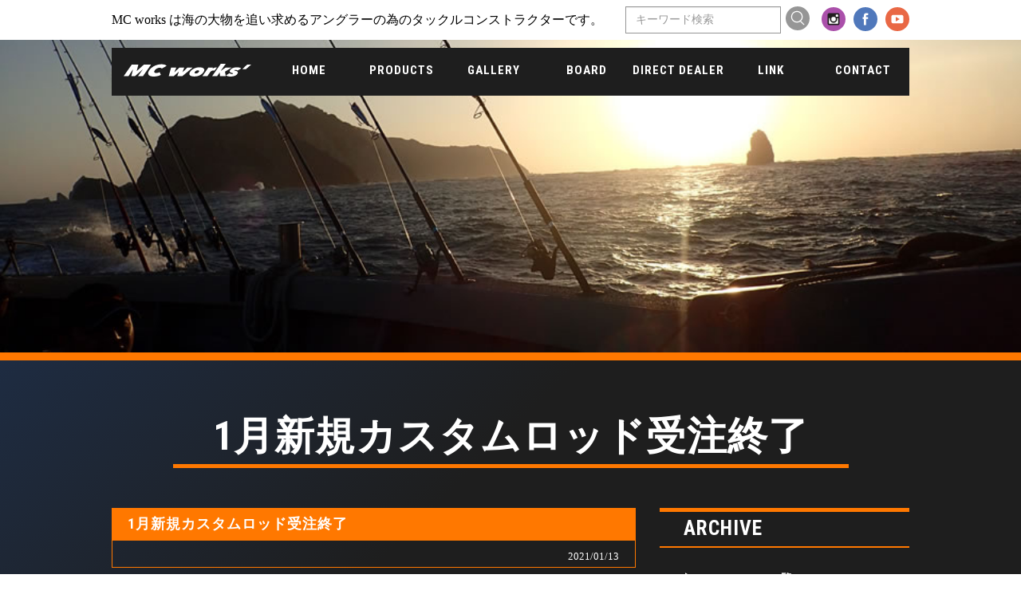

--- FILE ---
content_type: text/html; charset=UTF-8
request_url: https://www.mcworks.jp/board/3394
body_size: 3755
content:

<!DOCTYPE html>
<html lang="ja">
<!--Template 1-->
<!--書き換えが必要な箇所マークしてあります。「TODO」でファインドかけてください-->
<!--共通部分の一番外側のタグ：このタグ以下をコピペでスタイル再現できます-->
<!--全ページ「.l-header」「.l-footer」「.l-mainvisual」-->
<!--一部ページ「.page-title」「.content-link」-->

<head>
    <meta charset="utf-8">
    <meta http-equiv="X-UA-Compatible" content="IE=edge">
    <meta name="viewport" content="width=device-width, initial-scale=1">
    <title>Mc Works&#039;</title>
    <!--SEO-->
    <meta name="description" content="MC works" />
    <meta name="keywords" content="MC works" />
    <!--Facebook-->
    <meta property="og:locale" content="ja_JP" />
    <meta property="og:type" content="portfolio" />
    <meta property="og:title" content="MC works" />
    <meta property="og:description" content="MC works" />
    <meta property="og:url" content="http://www.mcworks.jp/" />
    <meta property="og:site_name" content="MC works" />
    <meta property="fb:app_id" content="#" />
    <meta property="og:image" content="#" />
    <!--Twitter-->
    <!--TODO 不要なら消してください-->
    <meta name="twitter:card" content="summary_large_image" />
    <meta name="twitter:site" content="@" />
    <meta name="twitter:url" content="http://www.mcworks.jp/">
    <meta name="twitter:domain" content="http://www.mcworks.jp/" />
    <meta name="twitter:creator" content="@" />
    <meta name="twitter:image:src" content="#" />
    <!--link-->
    <link href="https://maxcdn.bootstrapcdn.com/bootstrap/3.3.6/css/bootstrap.min.css" rel="stylesheet prefetch">
    <link href="https://www.mcworks.jp/wp-content/themes/mc_works/style.css" rel="stylesheet" media="screen">
    
    <!--set icon-->
    <link rel="shortcut icon" href="">
    <link rel="apple-touch-icon-precomposed" href="">
    <meta name='robots' content='max-image-preview:large' />
<link rel='dns-prefetch' href='//s.w.org' />
<link rel='stylesheet' id='wp-block-library-css'  href='https://www.mcworks.jp/wp-includes/css/dist/block-library/style.min.css?ver=5.8.12' type='text/css' media='all' />
<link rel='stylesheet' id='wp-pagenavi-css'  href='https://www.mcworks.jp/wp-content/plugins/wp-pagenavi/pagenavi-css.css?ver=2.70' type='text/css' media='all' />
<link rel="https://api.w.org/" href="https://www.mcworks.jp/wp-json/" /><link rel="EditURI" type="application/rsd+xml" title="RSD" href="https://www.mcworks.jp/xmlrpc.php?rsd" />
<link rel="wlwmanifest" type="application/wlwmanifest+xml" href="https://www.mcworks.jp/wp-includes/wlwmanifest.xml" /> 
<meta name="generator" content="WordPress 5.8.12" />
<link rel='shortlink' href='https://www.mcworks.jp/?p=3394' />
<link rel="alternate" type="application/json+oembed" href="https://www.mcworks.jp/wp-json/oembed/1.0/embed?url=https%3A%2F%2Fwww.mcworks.jp%2Fboard%2F3394" />
<link rel="alternate" type="text/xml+oembed" href="https://www.mcworks.jp/wp-json/oembed/1.0/embed?url=https%3A%2F%2Fwww.mcworks.jp%2Fboard%2F3394&#038;format=xml" />
</head>

<body class="board-template-default single single-board postid-3394">
    <header class="l-header">
        <nav class="navbar">
            <div class="navbar-header">
                <button type="button" class="navbar-toggle collapsed" data-toggle="collapse" data-target="#bs-example-navbar-collapse-1" aria-expanded="false">
                    <span class="sr-only">Toggle navigation</span>
                    <span class="icon-bar"></span>
                    <span class="icon-bar"></span>
                    <span class="icon-bar"></span>
                    </button>
                <h1 class="sp-only navbar-logo">
                    <a class="navbar-brand" href="https://www.mcworks.jp/"><img src="https://www.mcworks.jp/wp-content/themes/mc_works/images/logo.svg" alt="MC worksロゴ"></a>
                </h1>
            </div>
            <!--end navbar-header-->
            <div class="collapse navbar-collapse" id="bs-example-navbar-collapse-1">
                <div class="navbar-top">
                    <h1 class="pc-only navbar-tagline">MC works は海の大物を追い求めるアングラーの為のタックルコンストラクターです。</h1>
                    <div class="navbar-top-right">
                        <form class="navbar-form">
                            <div class="form-group">
                                <input type="text" class="form-control" placeholder="キーワード検索">
                            </div>
                            <button type="submit" class="btn btn-default search-btn"><img class="search-icon" src="https://www.mcworks.jp/wp-content/themes/mc_works/images/search_icon.svg" alt="検索アイコン"></button>
                        </form>
                        <ul class="officialsns">
                            <li class="officialsns-link">
                                <a class="link-icon" href="https://www.instagram.com/mcworks_official/" target="_blank"><img src="https://www.mcworks.jp/wp-content/themes/mc_works/images/instagram_icon.svg" alt="MC works公式instagram"></a>
                            </li>
                            <li class="officialsns-link">
                                <a class="link-icon" href="https://www.facebook.com/MC-works-1679025665645668/" target="_blank"><img src="https://www.mcworks.jp/wp-content/themes/mc_works/images/facebook_icon.svg" alt="MC works公式facebook"></a>
                            </li>
                            <li class="officialsns-link">
                                <a class="link-icon" href="https://www.youtube.com/channel/UC1dwuh6Wq5Yuf1JnDO39GvA?view_as=subscriber" target="_blank"><img src="https://www.mcworks.jp/wp-content/themes/mc_works/images/youtube_icon.svg" alt="MC works公式youtube"></a>
                            </li>
                        </ul>
                    </div>
                    <!--end navbar-top-right-->
                </div>
                <!--end navbar-top-->
                <div class="navbar-bottom">
                    <h1 class="pc-only navbar-logo">
                        <a class="navbar-brand" href="https://www.mcworks.jp/"><img src="https://www.mcworks.jp/wp-content/themes/mc_works/images/logo.svg" alt="MC worksロゴ"></a>
                    </h1>
                    <ul class="navber-container">
                        <li class="nav-item"><a href="https://www.mcworks.jp/" class="nav-link">HOME</a></li>
                        <li class="nav-item"><a href="https://www.mcworks.jp/product-top" class="nav-link">PRODUCTS</a>
                        <ul>
                         
                        <li class="nav-item"><a href="https://www.mcworks.jp/products/prodyct_category/rods" class="nav-link">RODS</a></li>
                         
                        <li class="nav-item"><a href="https://www.mcworks.jp/products/prodyct_category/extreme-gears" class="nav-link">EXTREME GEARS</a></li>
                         
                        <li class="nav-item"><a href="https://www.mcworks.jp/products/prodyct_category/radical-armor" class="nav-link">RADICAL ARMOR</a></li>
                         
                        <li class="nav-item"><a href="https://www.mcworks.jp/products/prodyct_category/mc-gears" class="nav-link">MC GEARS</a></li>
                         
                        <li class="nav-item"><a href="https://www.mcworks.jp/products/prodyct_category/lure" class="nav-link">LURES</a></li>
                                                </ul>
                        </li>
                        <li class="nav-item"><a href="https://www.mcworks.jp/gallery-top" class="nav-link">GALLERY</a>
                        <ul>
                         
                            <li class="nav-item"><a href="https://www.mcworks.jp/gallery/gallery_category/legend" class="nav-link">LEGEND</a></li>
                             
                            <li class="nav-item"><a href="https://www.mcworks.jp/gallery/gallery_category/off-shore" class="nav-link">OFF SHORE</a></li>
                             
                            <li class="nav-item"><a href="https://www.mcworks.jp/gallery/gallery_category/shore" class="nav-link">SHORE</a></li>
                                                    </ul>
                        </li>
                        <li class="nav-item"><a href="https://www.mcworks.jp/board-top" class="nav-link">BOARD</a>
                        <ul>
                         
                            <li class="nav-item"><a href="https://www.mcworks.jp/board/board_category/latast_news" class="nav-link">LATEST NEWS</a></li>
                             
                            <li class="nav-item"><a href="https://www.mcworks.jp/board/board_category/rod_release_information" class="nav-link">ROD RELEASE INFORMATION</a></li>
                             
                            <li class="nav-item"><a href="https://www.mcworks.jp/board/board_category/other_release_information" class="nav-link">OTHER RELEASE INFORMATION</a></li>
                             
                            <li class="nav-item"><a href="https://www.mcworks.jp/board/board_category/field_test_days" class="nav-link">FIELD TEST DAYS</a></li>
                                                    </ul>
                        </li>
                        <li class="nav-item"><a href="https://www.mcworks.jp/direct_dealer" class="nav-link">DIRECT DEALER</a></li>
                        <li class="nav-item"><a href="https://www.mcworks.jp/link" class="nav-link">LINK</a></li>
                        <li class="nav-item"><a href="mailto:office@mcworks.jp" class="nav-link">CONTACT</a></li>
                    </ul>
                </div>
                <!--end navbar-bottom-->
            </div>
        </nav>
    </header>

    <main>
        <div class="l-mainvisual">
            <!--画像サイズ1100x500-->
                        <p><img class="content-mainvisual" src="https://www.mcworks.jp/wp-content/uploads/2019/04/LATESTNEWS.jpg" alt="サムネイル画像">
        </div>
        <section class="l-container container">
            <div class="clearfix">
                <h2 class="page-title"><span>1月新規カスタムロッド受注終了</span></h2>

                    <div class="row">
                    <div class="col-xs-12 col-md-8">
                        <article class="l-article">
                            <h2 class="article-title">1月新規カスタムロッド受注終了</h2>
                            <time>2021/01/13</time>
                            <!--画像サイズ620x350 縦の最大が350px-->
                            
                            <div class="article-content">
                           
                            <p>1月分の新規カスタムロッドの受付は1月13日（水）13：30にて終了致しました。</p>
<p>以上、宜しくお願い致します。</p>
                           
                            </div>

                        </article>
                        <!--end l-article-->
                    </div>
                    <div class="col-xs-12 col-md-4">
                    
                              

                    <aside class="l-sidebar">
                    <h2 class="sidebar-title">ARCHIVE</h2>
                                    <div class="sidebar-content">
                                        <ul class="sidebar-link">
                                            <li>
                                                <a href="/board/board_category/latast_news">LATAST NEWS一覧</a>
                                            </li>
                                            <li>
                                                <a href="http://www.mcworks.jp/?cat=2">以前の記事へ</a>
                                            </li>
                                        </ul>
                                    </div>
                        <!--end archive-->
                        <h3 class="sidebar-title">TAG</h3>
                        <div class="sidebar-content">
                        <ul class="sidebar-link">
                                                                        <li><a href="https://www.mcworks.jp/board/board_latest_news_category/latest-news">latest news</a></li>
                        
                    </ul>
                        </div>
                        <!--end tag-->
                    </aside>
                    
                                        </div>
                </div>
            </div>
            <!--end clearfix row-->
        </section>
        <!--end l-container container row-->        
        </main>
<footer class="l-footer">
        <div class="container-fluid">
            <div class="fotter-container">
                <h1 class="navbar-logo">
                    <a class="navbar-brand" href="https://www.mcworks.jp/"><img src="https://www.mcworks.jp/wp-content/themes/mc_works/images/logo.svg" alt="MC worksロゴ"></a>
                </h1>
                <ul class="fotter-nav">
                    <li class="fotter-item"><a class="fotter-link" href="https://www.mcworks.jp/">HOME</a></li>
                    <li class="fotter-item"><a class="fotter-link" href="https://www.mcworks.jp/product-top">PRODUCTS</a></li>
                    <li class="fotter-item"><a class="fotter-link" href="https://www.mcworks.jp/gallery-top">GALLERY</a></li>
                    <li class="fotter-item"><a class="fotter-link" href="https://www.mcworks.jp/board-top">BOARD</a></li>
                    <li class="fotter-item"><a class="fotter-link" href="https://www.mcworks.jp/direct_dealer">DIRECT DEALER</a></li>
                    <li class="fotter-item"><a class="fotter-link" href="https://www.mcworks.jp/link">LINK</a></li>
                    <li class="fotter-item"><a class="fotter-link" href="mailto:office@mcworks.jp">CONTACT</a></li>
                </ul>
            </div>
        </div>
    </footer>
    <!--script-->
    <!--TODO WP組み込み時、jQuery必要に応じて消してください-->
    <script src="https://ajax.googleapis.com/ajax/libs/jquery/1.11.3/jquery.min.js"></script>
    <script src="https://maxcdn.bootstrapcdn.com/bootstrap/3.3.6/js/bootstrap.min.js"></script>
    <script src="https://www.mcworks.jp/wp-content/themes/mc_works/scroll.js"></script>
        <script type='text/javascript' src='https://www.mcworks.jp/wp-includes/js/wp-embed.min.js?ver=5.8.12' id='wp-embed-js'></script>
</body>
</html>



--- FILE ---
content_type: text/css
request_url: https://www.mcworks.jp/wp-content/themes/mc_works/style.css
body_size: 6229
content:
@charset "UTF-8";
/*  memo
タグ依存はほとんどないので、クラス使いまわしてスタイル再現できます。
マルチクラス、クラス名はハイフン使用。


    CSSプロパティ書き順
----------------------
    1.0 位置と表示関係
    2.0 幅高さ
    3.0 余白
    4.0 線
    5.0 背景
    6.0 フォント
    7.0 その他
----------------------

    CSS記述順
----------------------
    1.0 リセット
    2.0 共通設定
    3.0 レイアウト
    (.l-xxxx)
    4.0 コンポーネント
    5.0 ヘッダー
    6.0 フッター
----------------------


------------------------*/
/*  Import Web font
------------------------*/
@import url('href="https://fonts.googleapis.com/css?family=Roboto+Condensed:700');
@import url("https://fonts.googleapis.com/css?family=Roboto+Condensed:700");
/*****-------------------------------
    Eric Meyer’s “Reset CSS” 2.0
-------------------------------*****/
html,
body,
div,
span,
applet,
object,
iframe,
h1,
h2,
h3,
h4,
h5,
h6,
p,
blockquote,
pre,
a,
abbr,
acronym,
address,
big,
cite,
code,
del,
dfn,
em,
img,
ins,
kbd,
q,
s,
samp,
small,
strike,
strong,
sub,
sup,
tt,
var,
b,
u,
i,
center,
dl,
dt,
dd,
ol,
ul,
li,
fieldset,
form,
label,
legend,
table,
caption,
tbody,
tfoot,
thead,
tr,
th,
td,
article,
aside,
canvas,
details,
embed,
figure,
figcaption,
footer,
header,
hgroup,
menu,
nav,
output,
ruby,
section,
summary,
time,
mark,
audio,
video {
  margin: 0;
  padding: 0;
  border: 0;
  font-size: 100%;
  font: inherit;
  vertical-align: baseline; }

body {
  line-height: 1; }

article,
aside,
details,
figcaption,
figure,
footer,
header,
hgroup,
menu,
nav,
section {
  display: block; }

ol,
ul {
  list-style: none; }

blockquote,
q {
  quotes: none; }

blockquote:before,
blockquote:after,
q:before,
q:after {
  content: '';
  content: none; }

a {
  margin: 0;
  padding: 0;
  border: 0;
  font-size: 100%;
  vertical-align: baseline;
  background: transparent; }

ins {
  background-color: #ff9;
  color: #000;
  text-decoration: none; }

mark {
  background-color: #ff9;
  color: #000;
  font-style: italic;
  font-weight: bold; }

del {
  text-decoration: line-through; }

abbr[title],
dfn[title] {
  border-bottom: 1px dotted #000;
  cursor: help; }

table {
  border-collapse: collapse;
  border-spacing: 0; }

/*****-------------------------------
    Add reset (Include Bootstrap)
-------------------------------*****/
a {
  text-decoration: none; }

a:focus,
a:hover {
  opacity: .4;
  transition: .35s;
  text-decoration: none;
  color: #fff; }

/* Bootstrap class reset*/
.navbar {
  margin-bottom: 0;
  border: none; }

.navbar-header {
  float: none;
  border: none !important; }

.navbar-toggle {
  padding: 0;
  margin-top: 16px; }

.navbar-toggle .icon-bar {
  background-color: #fff; }

.navbar-collapse.in {
  overflow-y: hidden; }

.navbar-collapse,
.navbar-top,
.navbar-form,
.search-btn,
.search-btn:hover {
  box-shadow: none !important;
  border: none !important; }

.table-responsive {
  border: none !important; }

/*****-------------------------------
    Utility
-------------------------------*****/
.frame {
  border: 1px solid #ff7800;
  padding: 0 15px 15px; }

.en, .newstable tbody tr td:first-child,
.newstable tbody tr td:last-child, .sidebar-title, .Ssidebar-title, .Osidebar-title {
  font-family: "Roboto Condensed", sans-serif; }

/*****-------------------------------
    Common initial setting
-------------------------------*****/
body {
  overflow-x: hidden;
  font-size: 14px;
  color: #fff; }
  @media screen and (min-width: 992px) {
    body {
      font-size: 16px; } }

main {
  display: block;
  padding-bottom: 120px;
  background: #1e3457;
  background: -moz-linear-gradient(-45deg, #1e3457 0%, #1e1e1e 49%);
  background: -webkit-linear-gradient(-45deg, #1e3457 0%, #1e1e1e 49%);
  background: linear-gradient(135deg, #1e3457 0%, #1e1e1e 49%);
  filter: progid:DXImageTransform.Microsoft.gradient( startColorstr='#1e3457', endColorstr='#1e1e1e', GradientType=1); }
  @media screen and (min-width: 992px) {
    main {
      margin-top: -35px; } }

.homeMain {
  position: relative;
  top: 100vh;
  display: block;
  padding-bottom: 120px;
  background: #1e3457;
  background: -moz-linear-gradient(-45deg, #1e3457 0%, #1e1e1e 49%);
  background: -webkit-linear-gradient(-45deg, #1e3457 0%, #1e1e1e 49%);
  background: linear-gradient(135deg, #1e3457 0%, #1e1e1e 49%);
  filter: progid:DXImageTransform.Microsoft.gradient( startColorstr='#1e3457', endColorstr='#1e1e1e', GradientType=1); }
  @media screen and (min-width: 992px) {
    .homeMain {
      margin-top: -35px; } }

a {
  color: #fff; }

/*****-------------------------------
    Mediaquery initial setting
-------------------------------*****/
.pc-only {
  display: none; }
  @media screen and (min-width: 768px) {
    .pc-only {
      display: block; } }

@media screen and (min-width: 768px) {
  .sp-only {
    display: none; } }

/*****-------------------------------
    Custom common setting
-------------------------------*****/
.page-title,
.nav-link,
.fotter-link,
p, span, a, h2,
.sidebar-link {
  font-family: 'Roboto Condensed', sans-serif;
  font-weight: bold;
  letter-spacing: 1px;
  text-transform: uppercase; }

.home-main-text {
  font-family: 'Roboto Condensed', sans-serif;
  font-weight: bold;
  letter-spacing: 1px;
  text-transform: uppercase; }

.home-text {
  font-family: 'Roboto Condensed', sans-serif;
  font-weight: bold;
  letter-spacing: 1px;
  text-transform: uppercase; }

/*****-------------------------------
    Layout
-------------------------------*****/
.l-header {
  position: relative;
  z-index: 100000;
  background-color: #1e1e1e; }
  @media screen and (min-width: 768px) {
    .l-header {
      background: #fff; } }

.l-footer {
  background: #ff7800;
  background: -moz-linear-gradient(-45deg, #ff7800 0%, #ff9600 100%);
  background: -webkit-linear-gradient(-45deg, #ff7800 0%, #ff9600 100%);
  background: linear-gradient(135deg, #ff7800 0%, #ff9600 100%);
  filter: progid:DXImageTransform.Microsoft.gradient( startColorstr='#ff7800', endColorstr='#ff9600', GradientType=1); }

.home-footer {
  position: relative;
  top: 100vh;
  background: #ff7800;
  background: -moz-linear-gradient(-45deg, #ff7800 0%, #ff9600 100%);
  background: -webkit-linear-gradient(-45deg, #ff7800 0%, #ff9600 100%);
  background: linear-gradient(135deg, #ff7800 0%, #ff9600 100%);
  filter: progid:DXImageTransform.Microsoft.gradient( startColorstr='#ff7800', endColorstr='#ff9600', GradientType=1); }

@media screen and (min-width: 768px) {
  .l-container {
    max-width: 750px; } }

@media screen and (min-width: 992px) {
  .l-container {
    max-width: 970px; } }

@media screen and (min-width: 1200px) {
  .l-container {
    max-width: 1000px;
    padding: 0; } }

.l-mainvisual {
  position: relative;
  padding: 0;
  margin-bottom: 70px; }

/*  Blog page  */
.l-article {
  margin: 40px 0; }

/*  Top page  */
section + section {
  margin-top: 70px;
  border-top: solid 7px #ff7800; }
  section + section .page-title {
    margin-top: 70px;
    margin-bottom: 10px; }

.l-aboutus {
  margin-top: 40px; }

.l-map {
  position: relative;
  margin-top: 40px;
  padding-bottom: 56.25%;
  padding-top: 30px;
  height: 0;
  overflow: hidden; }
  .l-map iframe,
  .l-map object,
  .l-map embed {
    position: absolute;
    top: 0;
    left: 0;
    width: 100%;
    height: 100%; }

/*  header
------------------------*/
.navbar-logo img {
  display: block;
  width: 160px; }

.navbar-top {
  display: flex;
  flex-direction: column;
  width: 100%;
  padding: 0 30px;
  background: #1e1e1e; }
  @media screen and (min-width: 768px) {
    .navbar-top {
      flex-direction: row;
      justify-content: space-between;
      max-width: 1000px;
      height: 50px;
      padding: 0;
      margin: 0 auto;
      background: #fff; } }

.navbar-tagline {
  position: relative;
  top: 0;
  bottom: 0;
  margin: auto 0;
  color: #000; }

.navbar-top-right {
  display: flex;
  flex-direction: column; }
  @media screen and (min-width: 768px) {
    .navbar-top-right {
      flex-direction: row; } }

.navbar-form {
  display: flex;
  justify-content: center; }

.search-btn {
  margin: 0;
  padding: 0;
  background-color: transparent; }

.search-btn:hover {
  opacity: .4;
  transition: .35s;
  background-color: transparent; }

.officialsns-link,
.search-icon {
  width: 30px; }

.search-icon {
  margin-left: 6px; }

.officialsns {
  display: flex;
  align-items: center;
  justify-content: center; }

.officialsns-link:not(:last-child) {
  margin-right: 10px; }

.form-control {
  min-width: 100%;
  max-width: 210px;
  border-radius: 0;
  border: 1px solid #969696; }

.navbar-bottom {
  position: absolute;
  z-index: 20000;
  left: 0;
  right: 0;
  display: flex;
  flex-direction: column;
  align-items: center;
  justify-content: space-between;
  width: 100%;
  margin: auto;
  background: #1e1e1e;
  line-height: 2; }
  @media screen and (min-width: 768px) {
    .navbar-bottom {
      bottom: -70px;
      flex-direction: row;
      max-width: 1000px;
      height: 60px;
      margin: auto; } }

.fixed {
  position: fixed;
  top: 0;
  margin: 0 auto;
  padding: 0;
  width: 100%;
  z-index: 1000; }

.navber-container {
  display: flex;
  flex-direction: column;
  align-items: center;
  width: 100%; }
  @media screen and (min-width: 768px) {
    .navber-container {
      flex-direction: row;
      align-items: center; } }

.nav-item {
  display: block;
  width: 100%;
  padding: 15px;
  text-align: center; }
  @media screen and (min-width: 768px) {
    .nav-item {
      padding: 0; } }
  .nav-item a {
    border-bottom: solid 5px #1e1e1e; }
    .nav-item a:hover {
      opacity: unset;
      transition: unset;
      border-bottom: solid 5px #ff7800; }

.nav-item:not(:last-child) {
  border-bottom: 1px solid #ff7800; }
  @media screen and (min-width: 768px) {
    .nav-item:not(:last-child) {
      border: none; } }

.nav-link {
  position: relative;
  display: block;
  width: 100%;
  font-size: 0.9375rem; }

.nav-link a:hover::after {
  content: "";
  position: absolute;
  display: block;
  width: 100%;
  height: 5px;
  background: #ff7800; }

li ul {
  display: none;
  position: absolute;
  padding: 10px 0 0 0; }

li ul li {
  display: block;
  width: 100%;
  margin-right: 10px;
  background-color: #1e1e1e; }

li ul a {
  color: #fff; }

ul li:hover > ul {
  display: block; }

.fotter-container {
  display: flex;
  justify-content: space-between;
  padding-top: 30px;
  padding-bottom: 140px; }
  @media screen and (max-width: 480px) {
    .fotter-container {
      flex-direction: column;
      align-items: center;
      padding-bottom: 70px;
      text-align: center; } }
  @media screen and (min-width: 768px) {
    .fotter-container {
      max-width: 1000px;
      margin: auto; } }

.fotter-nav {
  display: flex;
  flex-wrap: wrap; }
  @media screen and (min-width: 768px) {
    .fotter-nav {
      width: 100%; } }

.fotter-item {
  width: 50%;
  line-height: 2.2;
  font-size: 0.9375rem; }
  @media screen and (min-width: 768px) {
    .fotter-item {
      flex: 1;
      line-height: 1;
      text-align: center; } }

.fotter-link {
  height: 24px; }

.fotter-container .navbar-brand {
  padding-top: 0;
  padding-left: 50px; }
  @media screen and (max-width: 480px) {
    .fotter-container .navbar-brand {
      padding-left: 15px; } }

/*****-------------------------------
    Component
-------------------------------*****/
/*  Main visual
------------------------*/
.home-mainvisual {
  z-index: -1000;
  position: fixed;
  top: 0;
  display: block;
  width: 100%; }
  .home-mainvisual video {
    z-index: -1000;
    position: fixed;
    top: 0;
    display: block;
    width: 100vw;
    height: 110vh;
    object-fit: cover;
    filter: brightness(55%); }
  .home-mainvisual img {
    z-index: -1000;
    position: fixed;
    top: 0;
    display: block;
    width: 100vw;
    height: 100vh;
    object-fit: cover;
    filter: brightness(55%); }

.content-mainvisual {
  display: block;
  width: 100%;
  border-bottom: 10px solid #ff7800;
  max-height: 600px;
  object-fit: cover; }

/*  Heading content
------------------------*/
.page-title {
  text-align: center;
  font-family: "Roboto Condensed", sans-serif;
  letter-spacing: 2px;
  font-size: 3.125rem;
  color: #fff; }
  @media screen and (max-width: 480px) {
    .page-title {
      margin-left: -5px; } }

.page-title span {
  display: inline-block;
  padding: 0 50px 10px;
  margin-bottom: 10px;
  border-bottom: solid 5px #ff7800; }
  @media screen and (max-width: 480px) {
    .page-title span {
      padding: 0 0 10px !important; } }

/*  Content card
------------------------*/
.content-link {
  margin-top: 40px; }

.content-link > a {
  overflow: hidden;
  position: relative;
  display: block;
  width: 100%;
  padding: 0 15px 15px; }

.content-thumbnail {
  position: absolute;
  top: 1px;
  left: 0;
  right: 0;
  margin: auto;
  height: 120px;
  width: 100%;
  filter: brightness(50%);
  object-fit: cover; }

.product-thumbnail {
  position: absolute;
  top: 1px;
  left: 0;
  right: 0;
  margin: auto;
  height: auto;
  width: 90%;
  filter: brightness(50%); }

.content-title {
  position: relative;
  z-index: 100;
  display: flex;
  min-height: 70px;
  height: inherit;
  margin: 15px 0;
  overflow-wrap: break-word;
  line-height: 1.1;
  letter-spacing: 2px;
  font-family: "Roboto Condensed", sans-serif;
  font-size: 1.8rem; }
  @media screen and (min-width: 992px) {
    .content-title {
      font-size: 2rem; } }

.content-text {
  overflow: hidden;
  position: relative;
  height: 160px;
  padding: 10px 15px 35px;
  margin: 0 -15px -15px;
  background-color: #000;
  text-overflow: ellipsis;
  overflow-wrap: break-word;
  line-height: 1.75;
  font-size: 0.8rem; }

.content-text a:hover {
  opacity: unset; }

.content-text a:hover .text-accent {
  opacity: .4;
  transition: .35s; }

.content-text a:hover .content-texts {
  opacity: .4;
  transition: .35s; }

.content-text a:hover ::before {
  color: #ff7800; }

.text-accent {
  position: absolute;
  bottom: 0;
  right: 0;
  height: 25px;
  width: 100px;
  background-color: #ff7800;
  text-align: center;
  line-height: 2.2;
  vertical-align: -webkit-baseline-middle;
  vertical-align: middle;
  font-size: 0.75rem; }

.text-accent:hover {
  color: #fff; }

/*  Content text
------------------------*/
.product-text {
  padding: 0 25px; }

.product-catchcopy {
  padding-top: 45px;
  margin: auto;
  text-align: center;
  letter-spacing: 6px;
  font-size: 1.7rem; }

.product-introduction {
  padding-top: 55px;
  margin-bottom: 20px;
  line-height: 1.9;
  letter-spacing: 2px;
  font-size: 0.9rem; }

.product-spec {
  margin-top: 15px;
  margin-bottom: 60px;
  line-height: 1.9; }

/*  Product subtitle
------------------------*/
.product-subtitle {
  text-align: center;
  font-size: 1.8rem;
  color: #ff7800;
  margin: 40px 0 0 0; }
  @media screen and (min-width: 992px) {
    .product-subtitle {
      font-size: 2rem; } }

/*  Rods
------------------------*/
.rods-text {
  text-align: center; }

.rods-text2 {
  text-align: center;
  padding: 80px 0 0 0; }

.rods-content-title {
  padding: 20px 0;
  font-size: 1.2rem; }

.rods-content {
  padding: 10px 20px;
  line-height: 1.9;
  letter-spacing: 2px;
  font-size: 0.9rem; }

.rods-text-title {
  position: relative;
  z-index: 100;
  height: inherit;
  margin: 15px 0;
  overflow-wrap: break-word;
  line-height: 1.1;
  letter-spacing: 2px;
  font-family: "Roboto Condensed", sans-serif;
  font-size: 1.8rem; }
  @media screen and (min-width: 992px) {
    .rods-text-title {
      font-size: 2rem; } }

/*  Price table
------------------------*/
.product-price {
  overflow: hidden;
  display: flex;
  justify-content: center;
  width: 100%;
  text-align: center;
  font-size: 0.9rem; }

.product-price + .product-price {
  margin-top: 4px; }

.product-header {
  width: 30%;
  padding: 18px 5px;
  height: 50px;
  background: #fff;
  color: #050100; }
  @media screen and (min-width: 768px) {
    .product-header {
      padding: 18px 27px; } }
  @media screen and (max-width: 480px) {
    .product-header {
      padding: 18px 0px; } }

.product-cell {
  display: inline-block;
  width: 20%;
  padding: 18px 3px;
  height: 50px;
  border: 1px solid #fff;
  border-left: none; }
  @media screen and (min-width: 768px) {
    .product-cell {
      padding: 18px 20px; } }
  @media screen and (max-width: 480px) {
    .product-cell {
      padding: 18px 0px; } }

/*  Table
------------------------*/
table {
  font-size: 0.8rem !important; }

.table-responsive {
  width: 100%; }

/* Store table */
.storetable {
  margin-top: 40px;
  margin-bottom: 70px; }
  .storetable thead tr {
    background: #ff7800; }
    .storetable thead tr td,
    .storetable thead tr th {
      border: 1px solid #ff7800;
      border-bottom: 5px solid #1e1e1e;
      text-align: center; }
  .storetable tbody tr {
    background-color: #323232; }
    .storetable tbody tr td:first-child,
    .storetable tbody tr td:last-child {
      text-align: center; }
    .storetable tbody tr td,
    .storetable tbody tr th {
      padding: 10px;
      border: 1px solid #1e1e1e;
      line-height: 1;
      vertical-align: middle; }
  .storetable tbody th {
    text-align: center; }

.vertical {
  padding: 0 !important;
  vertical-align: -webkit-baseline-middle !important;
  vertical-align: middle !important;
  -ms-writing-mode: tb-rl;
  writing-mode: vertical-rl;
  white-space: nowrap; }
  .vertical p {
    -webkit-writing-mode: vertical-rl;
    -ms-writing-mode: tb-rl;
    writing-mode: vertical-rl;
    display: inline;
    padding: 0 10px; }

/* News table */
.newstable {
  margin-top: 40px;
  margin-bottom: 70px; }
  .newstable tbody tr {
    padding: 10px 0;
    border-collapse: separate;
    border-spacing: 5px; }
    .newstable tbody tr::after {
      content: "";
      display: block;
      height: 20px; }
    .newstable tbody tr td,
    .newstable tbody tr th {
      border: none;
      line-height: 1; }
    .newstable tbody tr td:nth-child(2) {
      height: 45px;
      padding: 0 20px;
      margin: 20px;
      vertical-align: middle;
      font-weight: bold; }
    .newstable tbody tr td:first-child,
    .newstable tbody tr td:last-child {
      vertical-align: initial;
      text-align: center;
      letter-spacing: 1px; }
    .newstable tbody tr .newstime {
      width: 150px; }
    .newstable tbody tr td time {
      display: block;
      width: 150px;
      min-height: 25px;
      line-height: 1.5;
      border: 2px solid #ff7800; }
    .newstable tbody tr td:last-child {
      width: 95px;
      height: 25px; }
    .newstable tbody tr .readmore {
      display: block;
      width: 95px;
      background: #ff7800;
      line-height: 2;
      text-transform: uppercase; }

/*  News navbar
(l-mainvisual < news-navbar)
------------------------*/
.news-container {
  display: flex;
  align-items: center;
  align-content: center;
  justify-content: space-between;
  width: 100%;
  height: 60px;
  max-width: 1000px;
  margin: auto;
  background: #ff9600; }

.news-item {
  width: 100%;
  height: 60px;
  padding-top: 20px;
  text-align: center;
  font-size: .9rem; }
  .news-item:hover {
    background: #ff7800; }
    .news-item:hover a {
      opacity: 1; }

/*  Article
------------------------*/
.article-title {
  height: 40px;
  padding: 0 20px;
  background: #ff7800;
  line-height: 2.5rem;
  font-size: 1.1rem; }

.Sarticle-title {
  height: 40px;
  padding: 0 20px;
  background: #2a7496;
  line-height: 2.5rem;
  font-size: 1.1rem; }

.Oarticle-title {
  height: 40px;
  padding: 0 20px;
  background: #bb282e;
  line-height: 2.5rem;
  font-size: 1.1rem; }

.article-title + time {
  display: block;
  height: 35px;
  padding: 0 20px;
  border: 1px solid #ff7800;
  line-height: 2.5rem;
  text-align: right;
  font-size: .8rem; }

.Sarticle-title + time {
  display: block;
  height: 35px;
  padding: 0 20px;
  border: 1px solid #2a7496;
  line-height: 2.5rem;
  text-align: right;
  font-size: .8rem; }

.Oarticle-title + time {
  display: block;
  height: 35px;
  padding: 0 20px;
  border: 1px solid #bb282e;
  line-height: 2.5rem;
  text-align: right;
  font-size: .8rem; }

.article-thumbnail {
  width: 100%;
  max-height: 350px;
  margin-top: 30px; }

.article-content {
  margin-top: 40px;
  line-height: 1.9;
  font-size: .8rem; }
  .article-content p {
    margin-bottom: 1rem; }
  .article-content img {
    max-width: 100%;
    height: auto; }

/*  Sidebar
------------------------*/
.sidebar-content {
  padding: 0 30px;
  margin-bottom: 60px; }

.sidebar-title {
  width: 100%;
  height: 50px;
  padding: 0 30px;
  margin-top: 40px;
  margin-bottom: 16px;
  border-top: 5px solid #ff7800;
  border-bottom: 2px solid #ff7800;
  line-height: 2.6rem;
  font-size: 1.6rem; }

.Ssidebar-title {
  width: 100%;
  height: 50px;
  padding: 0 30px;
  margin-top: 40px;
  margin-bottom: 16px;
  border-top: 5px solid #2a7496;
  border-bottom: 2px solid #2a7496;
  line-height: 2.6rem;
  font-size: 1.6rem; }

.Osidebar-title {
  width: 100%;
  height: 50px;
  padding: 0 30px;
  margin-top: 40px;
  margin-bottom: 16px;
  border-top: 5px solid #bb282e;
  border-bottom: 2px solid #bb282e;
  line-height: 2.6rem;
  font-size: 1.6rem; }

.sidebar-content select {
  width: 100%;
  padding: 10px 15px;
  background: #c8c8c8;
  line-height: 2;
  font-size: .8rem;
  color: #000; }
  .sidebar-content select option {
    background: #fff; }

.sidebar-link {
  padding: 10px 0;
  line-height: 1.8;
  font-size: .8rem; }

.sidebar-link ul li {
  margin-left: 16px; }

.sidebar-link a::before {
  content: "▶";
  margin-right: 2px; }

.sidebar-tag li {
  display: inline;
  margin-right: 1rem;
  line-height: 2; }

/*  Top page
------------------------*/
.news-notice {
  position: relative;
  bottom: 0;
  width: 100%;
  padding: 10px 20px;
  background: #ff7800;
  background: -moz-linear-gradient(-45deg, #ff7800 0%, #ff9600 100%);
  background: -webkit-linear-gradient(-45deg, #ff7800 0%, #ff9600 100%);
  background: linear-gradient(135deg, #ff7800 0%, #ff9600 100%);
  filter: progid:DXImageTransform.Microsoft.gradient( startColorstr='#ff7800', endColorstr='#ff9600', GradientType=1); }
  .news-notice span {
    display: inline-block;
    width: 75px;
    height: 30px;
    margin-right: 10px;
    vertical-align: middle;
    line-height: 2.2;
    text-align: center;
    background-color: #fff;
    font-size: .9rem;
    color: #000; }

.news-width {
  display: flex;
  align-items: center;
  max-width: 1000px;
  margin: auto; }

.notice-item {
  font-size: .8em;
  padding: 4px 0; }

.content-boardtext {
  height: 130px;
  background-color: transparent; }

.boardtext-item {
  display: inline-block; }
  .boardtext-item::before {
    content: "▶";
    margin-right: 2px; }

.l-aboutus dl {
  width: 100%; }

.l-aboutus dt {
  float: left;
  clear: left;
  width: 110px;
  padding-left: 20px;
  line-height: 1.9;
  font-size: .8rem; }

.l-aboutus dd {
  float: left;
  margin-left: 24px;
  line-height: 1.9;
  font-size: .8rem; }

.inventory_page-title {
  margin-top: 240px; }

.inventory_list {
  text-align: center; }

.inventory_list_img {
  margin-top: 48px; }

.inventory_list_pdf {
  margin-top: 16px;
  text-align: center; }

.home-text {
  display: none;
  font-size: 1.5em;
  position: relative;
  top: 45vh;
  text-align: center;
  margin: auto; }

.home-main-text {
  display: none;
  font-size: 7em;
  position: relative;
  top: 50vh;
  text-align: center;
  margin: auto; }

#mainVisual_Scroll a {
  position: fixed;
  bottom: 50px;
  left: 50%;
  z-index: 2;
  display: inline-block;
  -webkit-transform: translate(0, -50%);
  transform: translate(0, -50%);
  text-decoration: none;
  color: #fff; }

#mainVisual_Scroll a span {
  position: absolute;
  top: 0;
  left: 50%;
  width: 24px;
  height: 24px;
  margin-left: -12px;
  border-left: 1px solid #fff;
  border-bottom: 1px solid #fff;
  -webkit-transform: rotate(-45deg);
  transform: rotate(-45deg);
  -webkit-animation: sdb 1.5s infinite;
  animation: sdb 1.5s infinite;
  box-sizing: border-box; }

@-webkit-keyframes sdb {
  0% {
    -webkit-transform: rotate(-45deg) translate(0, 0);
    opacity: 0; }
  50% {
    opacity: 1; }
  100% {
    -webkit-transform: rotate(-45deg) translate(-20px, 20px);
    opacity: 0; } }

@keyframes sdb {
  0% {
    transform: rotate(-45deg) translate(0, 0);
    opacity: 0; }
  50% {
    opacity: 1; }
  100% {
    transform: rotate(-45deg) translate(-20px, 20px);
    opacity: 0; } }


--- FILE ---
content_type: application/javascript
request_url: https://www.mcworks.jp/wp-content/themes/mc_works/scroll.js
body_size: 234
content:

if(!navigator.userAgent.match(/(iPhone|iPad|iPod|Android)/)){
  var titleImage = $('.home-text');
  var titleImage2 = $('.home-main-text');
  
  var scrollImage = $('.home-scroll');
  
  titleImage.hide();
  $(window).scroll(function () {
    if ($(this).scrollTop() >= 10) {
      titleImage.fadeIn();
      titleImage2.fadeIn();
      scrollImage.fadeOut();
    } else {
      titleImage.fadeOut();
      titleImage2.fadeOut();
      scrollImage.fadeIn();
    }
  });
}


$(function() {
  var offset = $('.navbar-bottom').offset();

  $(window).scroll(function () {
      if ($(window).scrollTop() > offset.top) {
          $('.navbar-bottom').addClass('fixed');
      } else {
          $('.navbar-bottom').removeClass('fixed');
      }
  });
});

--- FILE ---
content_type: image/svg+xml
request_url: https://www.mcworks.jp/wp-content/themes/mc_works/images/search_icon.svg
body_size: 514
content:
<svg xmlns="http://www.w3.org/2000/svg" viewBox="0 0 28 28"><defs><style>.cls-1{fill:#969696;}.cls-2{fill:#fff;}.cls-3{fill:none;stroke:#fff;stroke-linecap:round;stroke-miterlimit:10;stroke-width:1.21px;}</style></defs><title>search_icon</title><g id="レイヤー_2" data-name="レイヤー 2"><g id="レイヤー_2-2" data-name="レイヤー 2"><circle class="cls-1" cx="14" cy="14" r="14"/><path class="cls-2" d="M13.11,6.54a5.64,5.64,0,1,1-5.64,5.64,5.65,5.65,0,0,1,5.64-5.64m0-1.21A6.86,6.86,0,1,0,20,12.18a6.86,6.86,0,0,0-6.86-6.86Z"/><line class="cls-3" x1="16.96" y1="16.89" x2="21.25" y2="21.18"/></g></g></svg>

--- FILE ---
content_type: image/svg+xml
request_url: https://www.mcworks.jp/wp-content/themes/mc_works/images/facebook_icon.svg
body_size: 448
content:
<svg xmlns="http://www.w3.org/2000/svg" viewBox="0 0 30 30"><defs><style>.cls-1{fill:#5078bb;}.cls-2{fill:#fff;}</style></defs><title>facebook_icon</title><g id="レイヤー_2" data-name="レイヤー 2"><g id="レイヤー_2-2" data-name="レイヤー 2"><path class="cls-1" d="M15,30A15,15,0,1,0,0,15,15,15,0,0,0,15,30"/><path class="cls-2" d="M11.38,12.46h1.55V11a4,4,0,0,1,.5-2.32A2.76,2.76,0,0,1,15.84,7.5a9.75,9.75,0,0,1,2.78.28l-.39,2.3A5.24,5.24,0,0,0,17,9.89c-.6,0-1.14.22-1.14.82v1.75h2.47l-.17,2.24h-2.3v7.8H12.93V14.7H11.38Z"/></g></g></svg>

--- FILE ---
content_type: image/svg+xml
request_url: https://www.mcworks.jp/wp-content/themes/mc_works/images/logo.svg
body_size: 3044
content:
<svg xmlns="http://www.w3.org/2000/svg" viewBox="0 0 150 15"><defs><style>.cls-1{fill:#fff;}</style></defs><title>logo</title><g id="レイヤー_2" data-name="レイヤー 2"><g id="レイヤー_2-2" data-name="レイヤー 2"><path class="cls-1" d="M16.78,14.61l5.72-7.93h-.16l-9.11,7.93H9l2-7.93h-.13L5.63,14.61H0L9.58.93h7.69l-1.85,7.5h.13L23.81.93h8.42L22.65,14.61Z"/><path class="cls-1" d="M42.16,13.75a15.52,15.52,0,0,1-1.92.63,20.36,20.36,0,0,1-2.25.44,18.3,18.3,0,0,1-2.6.17,12.51,12.51,0,0,1-3.52-.43,5,5,0,0,1-2.2-1.22,3,3,0,0,1-.85-1.91,5.12,5.12,0,0,1,.55-2.49,11.45,11.45,0,0,1,2.34-3.29A16.41,16.41,0,0,1,35.26,3a19.49,19.49,0,0,1,4.35-1.8A17.51,17.51,0,0,1,44.37.54a12.13,12.13,0,0,1,4,.55A4.4,4.4,0,0,1,50.5,2.45L44.82,5.66a1.5,1.5,0,0,0-.89-.74,4.75,4.75,0,0,0-1.62-.24,6.38,6.38,0,0,0-1.94.3,7.49,7.49,0,0,0-1.76.81A7.14,7.14,0,0,0,37.17,7a5.59,5.59,0,0,0-1,1.45,1.57,1.57,0,0,0,.06,1.7,2.7,2.7,0,0,0,2.22.7,6.73,6.73,0,0,0,2-.31,10.25,10.25,0,0,0,1.83-.75L43.75,13Q43,13.4,42.16,13.75Z"/><path class="cls-1" d="M68.88,14.61H63.07l1.75-5.3h-.05l-6,5.3H53L55.78,4.45h6.1L59.67,9.84h.1l5.8-5.39h5.65l-2,5.39h.08L75,4.45h6.12Z"/><path class="cls-1" d="M83,14.92a12.12,12.12,0,0,1-2.79-.29,5.11,5.11,0,0,1-2-.87,2.41,2.41,0,0,1-.93-1.43,3.13,3.13,0,0,1,.33-2A8.81,8.81,0,0,1,79.33,8,11.62,11.62,0,0,1,81.9,6a13.83,13.83,0,0,1,3.28-1.34A14.51,14.51,0,0,1,89,4.14a12.6,12.6,0,0,1,2.84.29,5.13,5.13,0,0,1,2,.87,2.47,2.47,0,0,1,.94,1.43,3.05,3.05,0,0,1-.32,2,8.8,8.8,0,0,1-1.69,2.42,11.47,11.47,0,0,1-2.59,2,13.94,13.94,0,0,1-3.32,1.34A14.89,14.89,0,0,1,83,14.92Zm5.59-5.78a1,1,0,0,0,0-1,1.64,1.64,0,0,0-1.34-.43A3.77,3.77,0,0,0,86,7.86,5,5,0,0,0,85,8.34a3.93,3.93,0,0,0-.86.71,3.38,3.38,0,0,0-.58.85,1,1,0,0,0,0,1.05,1.63,1.63,0,0,0,1.32.42,4.13,4.13,0,0,0,1.2-.17,4.2,4.2,0,0,0,1.06-.48A4.33,4.33,0,0,0,88,10,3.32,3.32,0,0,0,88.58,9.14Z"/><path class="cls-1" d="M98.88,5.49q.39-.58.65-1h5.6a2.24,2.24,0,0,1-.14.25l-.22.34-.24.36-.2.29h.08a9.41,9.41,0,0,1,1.94-1,6,6,0,0,1,2.22-.42,4.21,4.21,0,0,1,1.05.1L106.83,8a3.11,3.11,0,0,0-.56-.08l-.62,0a5,5,0,0,0-2.36.53,4.29,4.29,0,0,0-1.51,1.25l-3.45,4.93H92.49l5.73-8.18Q98.5,6.07,98.88,5.49Z"/><path class="cls-1" d="M112.86,10.19l-3.06,4.43H104L114.18,0H120l-5.88,8.33h.08l5.65-3.89H127l-7.86,4.83.92,5.34h-6.83l-.3-4.43Z"/><path class="cls-1" d="M124.55,10.94a2.68,2.68,0,0,0,1.22.75,4.89,4.89,0,0,0,1.52.25,3,3,0,0,0,.87-.11.68.68,0,0,0,.46-.34c.07-.15,0-.28-.23-.39a4.91,4.91,0,0,0-.9-.29,9,9,0,0,1-1.42-.44,2.91,2.91,0,0,1-.95-.6,1.37,1.37,0,0,1-.41-.81,2,2,0,0,1,.23-1.08,4.61,4.61,0,0,1,1.33-1.66,8.09,8.09,0,0,1,2-1.18,12.16,12.16,0,0,1,2.41-.7,13.55,13.55,0,0,1,2.44-.23,12.11,12.11,0,0,1,3,.34,4.46,4.46,0,0,1,2,1L133.93,8a2.15,2.15,0,0,0-1-.59,4.17,4.17,0,0,0-1.43-.24,3.33,3.33,0,0,0-.9.11.7.7,0,0,0-.48.34c-.06.13,0,.23.14.3a4.51,4.51,0,0,0,.84.24,9.31,9.31,0,0,1,1.56.43,3.43,3.43,0,0,1,1.08.63,1.47,1.47,0,0,1,.48.87,2.08,2.08,0,0,1-.23,1.18A4.57,4.57,0,0,1,132.61,13a8.5,8.5,0,0,1-2.1,1.16,11.66,11.66,0,0,1-2.41.64,15.59,15.59,0,0,1-2.37.19,14.73,14.73,0,0,1-3-.31,5.18,5.18,0,0,1-2.39-1.08Z"/><path class="cls-1" d="M143.63,6.36h-4.2L145.18.93H150Z"/></g></g></svg>